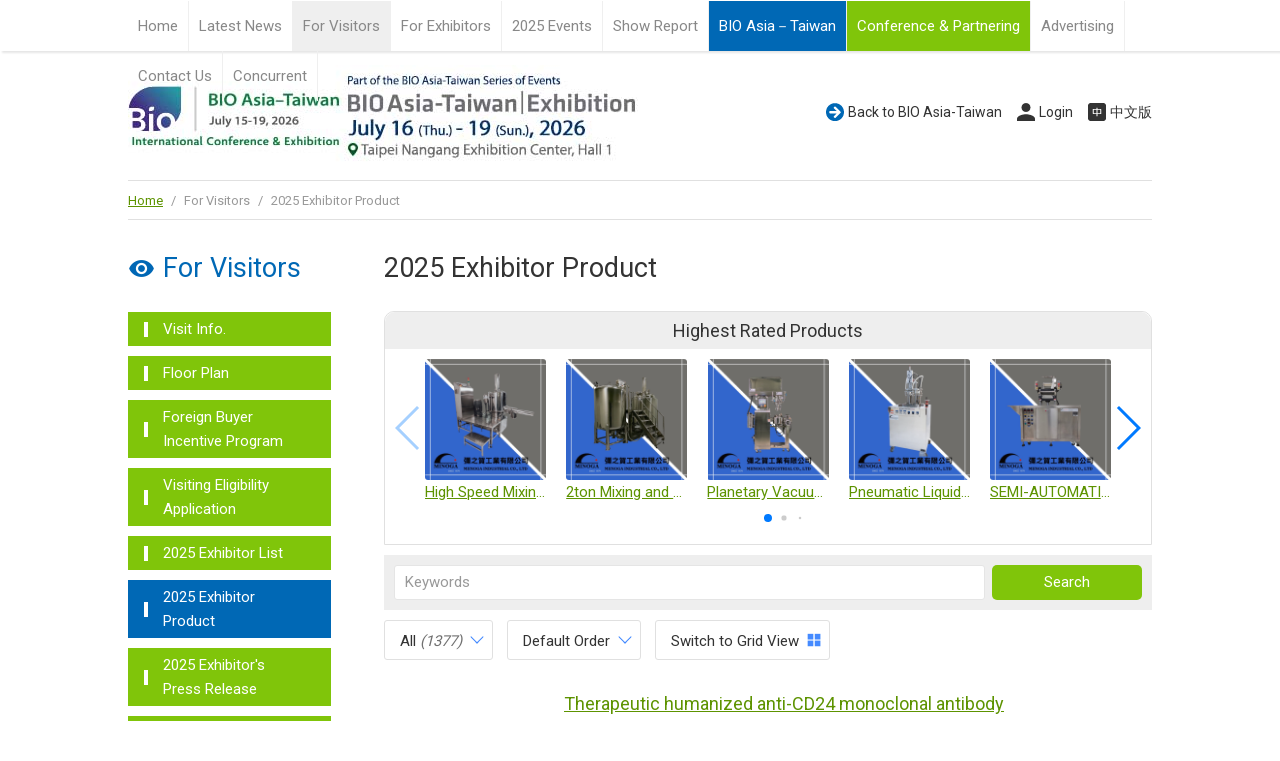

--- FILE ---
content_type: image/svg+xml
request_url: https://expo.bioasiataiwan.com/images/picmode.svg
body_size: 276
content:
<?xml version="1.0" encoding="utf-8"?>
<!-- Generator: Adobe Illustrator 21.0.0, SVG Export Plug-In . SVG Version: 6.00 Build 0)  -->
<svg version="1.1" id="圖層_1" xmlns="http://www.w3.org/2000/svg" xmlns:xlink="http://www.w3.org/1999/xlink" x="0px" y="0px"
	 viewBox="0 0 24 24" style="enable-background:new 0 0 24 24;" xml:space="preserve">
<style type="text/css">
	.st0{fill:#448AFF;}
</style>
<g>
	<rect x="4.4" y="4.6" class="st0" width="6.8" height="6.8"/>
	<rect x="12.9" y="4.6" class="st0" width="6.8" height="6.8"/>
	<rect x="4.4" y="12.7" class="st0" width="6.8" height="6.8"/>
	<rect x="12.9" y="12.7" class="st0" width="6.8" height="6.8"/>
</g>
</svg>
